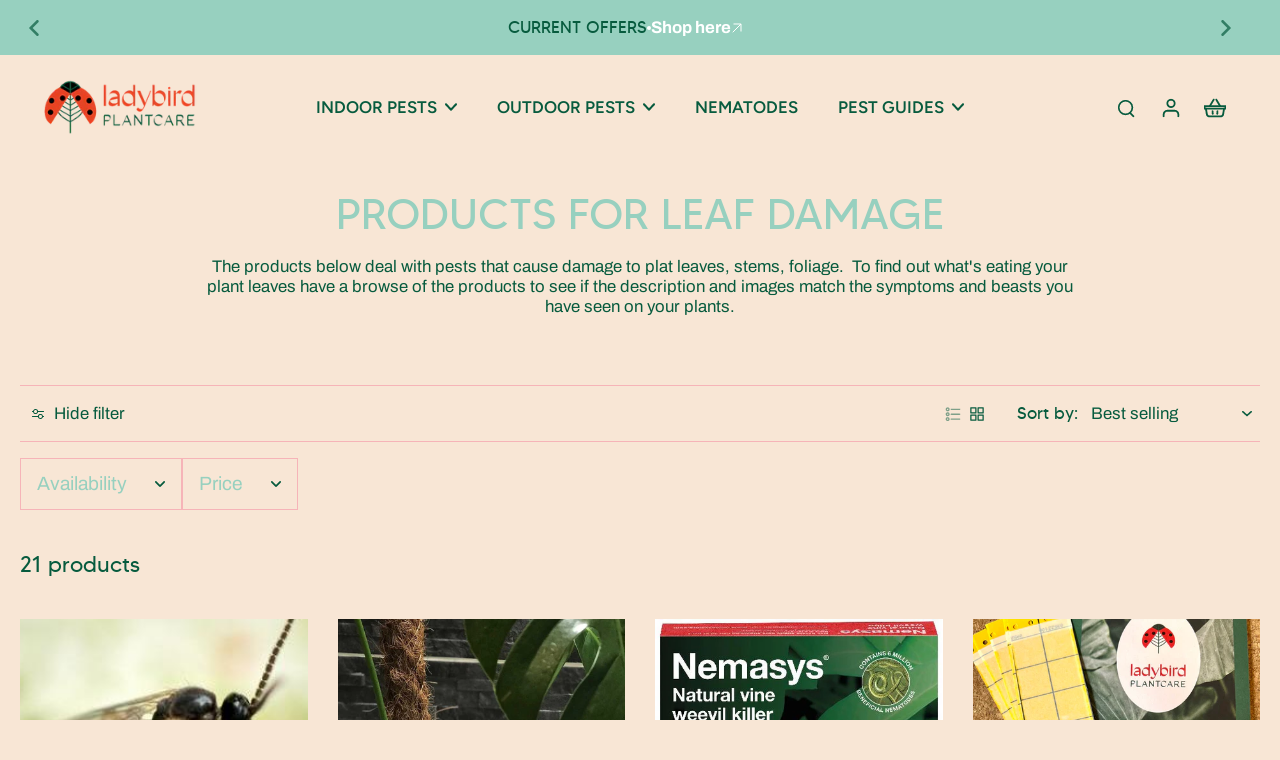

--- FILE ---
content_type: text/javascript
request_url: https://ladybirdplantcare.co.uk/cdn/shop/t/12/assets/preview-color-swatches.js?v=109236305638202773321747729380
body_size: 664
content:
window.Eurus.loadedScript.includes("preview-color-swatches.js")||(window.Eurus.loadedScript.push("preview-color-swatches.js"),requestAnimationFrame(()=>{document.addEventListener("alpine:init",()=>{Alpine.data("xProductCard",(sectionId,productUrl,productId)=>({currentVariantCard:"",options:[],isSelect:!1,productId,showOptions:!1,init(){document.addEventListener(`eurus:product-card-variant-select:updated:${sectionId}`,e=>{this.checkVariantSelected(),this.currentVariantCard=e.detail.currentVariant,this.options=e.detail.options})},checkVariantSelected(){[...document.querySelectorAll(`#variant-update-${sectionId} fieldset`)].findIndex(item=>!item.querySelector("input:checked"))=="-1"&&(this.isSelect=!0)}})),Alpine.store("xPreviewColorSwatch",{onChangeVariant(el,productUrl,src,variantId,sectionId,isColor=!1){if(document.addEventListener(`eurus:product-card-variant-select:updated:${sectionId}`,e=>{e.detail.currentVariant==null&&this.updateImage(el,productUrl,src,variantId,sectionId)}),!isColor){let productVariants="";if(document.dispatchEvent(new CustomEvent(`eurus:product-variant-get:${sectionId}`,{detail:{callback:variants=>{productVariants=variants}}})),productVariants){let variantSrc=productVariants.reduce((acc,variant)=>(variant.featured_image&&(acc[variant.id]=variant.featured_image.src),acc),{});const swatchesContainer=el.closest(".options-container");if(swatchesContainer){const swatches=swatchesContainer.querySelectorAll("label.color-watches"),inputs=swatchesContainer.querySelectorAll("input:checked");let selectedOption=[];inputs.forEach(input=>{[...swatches].some(swatch=>swatch.dataset.optionvalue===input.value)||selectedOption.push(input.value)});let imageSrc=productVariants.filter(variant=>selectedOption.every(option=>variant.options.includes(option))).map(variant=>`url(${variantSrc[variant.id]?variantSrc[variant.id]:src})`);swatches.forEach((swatch,index)=>{swatch.style.setProperty("--bg-image",imageSrc[index])})}}}},updateImage(el,productUrl,src,variantId,sectionId,hasVariant){const cardProduct=el.closest(".card-product");let getLink=productUrl+`?variant=${variantId}`;if(!cardProduct)return;const linkVariant=cardProduct.getElementsByClassName("link-product-variant");for(var i=0;i<linkVariant.length;i++)linkVariant[i].setAttribute("href",getLink);const currentVariant=cardProduct.querySelector(".current-variant");if(currentVariant&&!hasVariant&&(currentVariant.innerText=variantId),src!=""){let media=cardProduct.querySelector(`[media="${src}"]`);if(media){let index=media.getAttribute("index"),slide2=cardProduct.querySelector(".x-splide");if(slide2){slide2.splide?slide2.splide.go(Number(index)):document.addEventListener(`eurus:${sectionId}:splide-ready`,()=>{slide2.splide.go(Number(index))});return}}const previewImg=cardProduct.getElementsByClassName("preview-img")[0];if(!previewImg)return;previewImg.removeAttribute("srcset"),previewImg.setAttribute("src",src);let slide=cardProduct.querySelector(".x-splide");slide&&slide.splide&&slide.splide.go(0)}else{let slide=cardProduct.querySelector(".x-splide");slide&&slide.splide&&slide.splide.go(0)}},updateQuickAdd(productUrl,variantId,quickAddPageParam,productId){let url=`${productUrl}?variant=${variantId}&section_id=choose-option&page=${quickAddPageParam}`;fetch(url).then(response=>response.text()).then(responseText=>{const html=new DOMParser().parseFromString(responseText,"text/html"),listCurrent=document.querySelectorAll(`#product-form-choose-option${productId}${quickAddPageParam}`),destination=html.querySelector(`#product-form-choose-option${productId}${quickAddPageParam}`);listCurrent.length>0&&destination&&listCurrent.forEach(item=>{item.innerHTML=destination.innerHTML;const currentPrice=item.closest(".card-product").querySelector(".main-product-price"),updatePrice=html.querySelector(".main-product-price");currentPrice&&updatePrice&&(currentPrice.innerHTML=updatePrice.innerHTML)})})}})})}));
//# sourceMappingURL=/cdn/shop/t/12/assets/preview-color-swatches.js.map?v=109236305638202773321747729380


--- FILE ---
content_type: text/javascript
request_url: https://ladybirdplantcare.co.uk/cdn/shop/t/12/assets/featured-blog.js?v=66642637486888717501747729380
body_size: -449
content:
window.Eurus.loadedScript.includes("featured-blog.js")||(window.Eurus.loadedScript.push("featured-blog.js"),requestAnimationFrame(()=>{document.addEventListener("alpine:init",()=>{Alpine.data("xFeaturedBlog",(sectionId,container)=>({sectionId,loading:!0,show_more:!0,loadData(){let url=`${window.location.pathname}?section_id=${this.sectionId}`;fetch(url,{method:"GET"}).then(response=>response.text()).then(responseText=>{this.loading=!1})}}))})}));
//# sourceMappingURL=/cdn/shop/t/12/assets/featured-blog.js.map?v=66642637486888717501747729380
